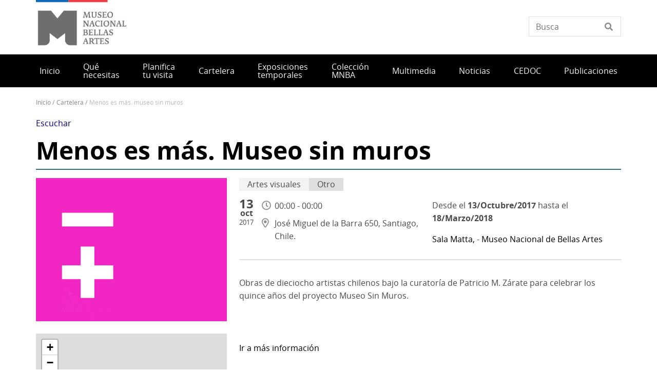

--- FILE ---
content_type: text/html; charset=UTF-8
request_url: https://www.mnba.gob.cl/cartelera/menos-es-mas-museo-sin-muros
body_size: 11206
content:
<!DOCTYPE html>
<html lang="es" dir="ltr" prefix="og: https://ogp.me/ns#">
  <head>
    <meta charset="utf-8" />
<script async src="https://www.googletagmanager.com/gtag/js?id=UA-17444180-24"></script>
<script>window.dataLayer = window.dataLayer || [];function gtag(){dataLayer.push(arguments)};gtag("js", new Date());gtag("set", "developer_id.dMDhkMT", true);gtag("config", "UA-17444180-24", {"groups":"default","anonymize_ip":true,"page_placeholder":"PLACEHOLDER_page_path"});gtag("config", "G-RBL5CG8XLB", {"groups":"default","page_placeholder":"PLACEHOLDER_page_location"});</script>
<meta name="description" content="Ir a más información" />
<link rel="canonical" href="https://www.mnba.gob.cl/cartelera/menos-es-mas-museo-sin-muros" />
<meta property="og:url" content="https://www.mnba.gob.cl/cartelera/menos-es-mas-museo-sin-muros" />
<meta property="og:title" content="Menos es más. Museo sin muros" />
<meta property="og:image" content="https://www.mnba.gob.cl/sites/www.mnba.gob.cl/files/2021-04/menosmasweb.jpg" />
<meta property="og:image:url" content="https://www.mnba.gob.cl/sites/www.mnba.gob.cl/files/2021-04/menosmasweb.jpg" />
<meta name="twitter:card" content="summary_large_image" />
<meta name="twitter:description" content="Ir a más información" />
<meta name="twitter:title" content="Menos es más. Museo sin muros" />
<meta name="twitter:image" content="https://www.mnba.gob.cl/sites/www.mnba.gob.cl/files/2021-04/menosmasweb.jpg" />
<meta name="Generator" content="Drupal 10 (https://www.drupal.org)" />
<meta name="MobileOptimized" content="width" />
<meta name="HandheldFriendly" content="true" />
<meta name="viewport" content="width=device-width, initial-scale=1.0" />
<link rel="icon" href="/themes/custom/theme_snpc/favicon.ico" type="image/vnd.microsoft.icon" />
<link rel="alternate" hreflang="es" href="https://www.mnba.gob.cl/cartelera/menos-es-mas-museo-sin-muros" />
<script type="application/ld+json">{
      "@context": "https://schema.org",
      "@type": "Event",
      "name": "Menos es más. Museo sin muros",
      "startDate": "2017-10-13 00:00",
      "endDate": "2018-03-18 00:00",
      "eventStatus": "https://schema.org/EventRescheduled",
      "eventAttendanceMode": "https://schema.org/OfflineEventAttendanceMode",
      "location": [
      {
        "@type": "VirtualLocation",
        "url": ""
      },
      {
        "@type": "Place",
        "name": "Museo Nacional de Bellas Artes",
        "address": {
          "@type": "PostalAddress",
          "streetAddress": "José Miguel de la Barra 650, Santiago, Chile. ",
          "addressLocality": "Chile.",
          "postalCode": "",
          "addressRegion": "",
          "addressCountry": "CL"
        }
      }],
      "image": [
          "https://www.mnba.gob.cl/sites/www.mnba.gob.cl/files/styles/4x3_grande/public/2021-04/menosmasweb.jpg?h=fc2b248a&amp;itok=kt8j1C7P"
      ],
      "description": "<p></p>
<p><a href="http://www.mnba.gob.cl/aid/80326">Ir a más información</a></p>
<p>		</p>
"
}</script>

    <title>Menos es más. Museo sin muros | Museo Nacional de Bellas Artes</title>
    <link rel="stylesheet" media="all" href="/sites/www.mnba.gob.cl/files/css/css_00g718yrDHMlIEorUjLhpJ8917hnUfF8bqTb8kpgbI0.css?delta=0&amp;language=es&amp;theme=snpc&amp;include=eJyFjlEKhDAMRC9UmiOVtI3aNU2kqejefivIrn8LgXmPmY_gC8_Aipka4I99X5rGSM1FTGvoOm6DB4eSVBydnYuskNu-Iftb3aTS8SDTSvBgf1C81P4OvC2lOiacmDrMJNSQv36nM9kSzKxxdBeHvcCdXjSTBcy1iLO3darje6MPJBVduQ" />
<link rel="stylesheet" media="all" href="https://use.fontawesome.com/releases/v6.4.2/css/all.css" />
<link rel="stylesheet" media="all" href="https://use.fontawesome.com/releases/v6.4.2/css/v4-shims.css" />
<link rel="stylesheet" media="all" href="/sites/www.mnba.gob.cl/files/css/css_4zeoUeh21olHkzYFLTDfR9c7F-hZMYm39CaOoTkiIW4.css?delta=3&amp;language=es&amp;theme=snpc&amp;include=eJyFjlEKhDAMRC9UmiOVtI3aNU2kqejefivIrn8LgXmPmY_gC8_Aipka4I99X5rGSM1FTGvoOm6DB4eSVBydnYuskNu-Iftb3aTS8SDTSvBgf1C81P4OvC2lOiacmDrMJNSQv36nM9kSzKxxdBeHvcCdXjSTBcy1iLO3darje6MPJBVduQ" />
<link rel="stylesheet" media="all" href="/sites/www.mnba.gob.cl/files/css/css_4AQAEAfCZoewA7vHoveaU66Lm6jomorseaQ9LbHi3Tg.css?delta=4&amp;language=es&amp;theme=snpc&amp;include=eJyFjlEKhDAMRC9UmiOVtI3aNU2kqejefivIrn8LgXmPmY_gC8_Aipka4I99X5rGSM1FTGvoOm6DB4eSVBydnYuskNu-Iftb3aTS8SDTSvBgf1C81P4OvC2lOiacmDrMJNSQv36nM9kSzKxxdBeHvcCdXjSTBcy1iLO3darje6MPJBVduQ" />

    
  </head>
  <body class="path-node page-node-type-evento snpc-color-paradiso">
    <a href="#main-content" class="visually-hidden focusable">
      Pasar al contenido principal
    </a>
    
      <div class="dialog-off-canvas-main-canvas" data-off-canvas-main-canvas>
    



<div  class="layout-container">
            <header class="header">
    

<figure
   id="block-sitebranding" class="logo"
>
      <a  class="logo__link" href="https://www.mnba.gob.cl/">
                
  
<picture
   class="logo__image"
>
      

  <img
     class="logo__img"
            src="/sites/www.mnba.gob.cl/files/Logos%20portal_Museo%20Nacional%20de%20Bellas%20Artes.png"
          alt="Museo Nacional de Bellas Artes"
            />

  </picture>
                  </a>
  
  </figure>


<div  data-drupal-selector="views-exposed-form-solr-localhost-searching-block" id="block-snpc-searching-block" class="block views-exposed-form">
  <div>
    
        
          <form action="/buscar" method="get" id="views-exposed-form-solr-localhost-searching-block" accept-charset="UTF-8">
  <div class="js-form-item form-item">
        <input placeholder="Busca" data-drupal-selector="edit-texto" type="text" id="edit-texto" name="texto" value="" size="30" maxlength="128" class="form-text form-item__textfield" />

        </div>


</form>

      </div>
</div>

  

<h2  id="block-mainnavigation" class="h2">
      
  </h2>

  

<div class="main-menu-nav">
  <nav class="main-menu-wrapper">
    <a href="#" id="toggle-expand" class="toggle-expand">
      <span class="toggle-expand__open">
        <span class="toggle-expand__text">Menú principal</span>
      </span>
      <span class="toggle-expand__close">
        <span class="toggle-expand__text">Cerrar</span>
      </span>
    </a>
    <div id="main-nav" class="main-nav">
      


    
                          
    
<ul  class="main-menu">
            
<li  class="main-menu__item">
                <a href="/" class="main-menu__link" data-drupal-link-system-path="&lt;front&gt;">Inicio</a>
          </li>
          
<li  class="main-menu__item">
                <a href="/servicios" title="Qué necesitas" class="main-menu__link" data-drupal-link-system-path="servicios">Qué necesitas</a>
          </li>
          
<li  class="main-menu__item">
                <a href="/servicios/visita-el-museo" title="Planifica tu visita" class="main-menu__link" data-drupal-link-system-path="node/5852">Planifica tu visita</a>
          </li>
          
<li  class="main-menu__item">
                <a href="/cartelera" class="main-menu__link" data-drupal-link-system-path="cartelera">Cartelera</a>
          </li>
          
<li  class="main-menu__item main-menu__item--with-sub">
                <a href="/exposiciones-temporales" class="main-menu__link main-menu__link--with-sub" data-drupal-link-system-path="exposiciones-temporales">Exposiciones temporales</a>
              <span class="expand-sub"></span>
          
                                    
    
<ul  class="main-menu main-menu--sub main-menu--sub-1">
            
<li  class="main-menu__item main-menu__item--sub main-menu__item--sub-1">
                <a href="/exposiciones-temporales" title="Exposiciones actuales" class="main-menu__link main-menu__link--sub main-menu__link--sub-1" data-drupal-link-system-path="exposiciones-temporales">Exposiciones actuales</a>
          </li>
          
<li  class="main-menu__item main-menu__item--sub main-menu__item--sub-1">
                <a href="/exposiciones-historicas-0" title="Exposiciones históricas" class="main-menu__link main-menu__link--sub main-menu__link--sub-1" data-drupal-link-system-path="node/5896">Exposiciones históricas</a>
          </li>
      </ul>
  
      </li>
          
<li  class="main-menu__item main-menu__item--with-sub">
                <a href="/antecedentes-de-las-colecciones-del-mnba-0" class="main-menu__link main-menu__link--with-sub" data-drupal-link-system-path="node/5906">Colección MNBA</a>
              <span class="expand-sub"></span>
          
                                    
    
<ul  class="main-menu main-menu--sub main-menu--sub-1">
            
<li  class="main-menu__item main-menu__item--sub main-menu__item--sub-1">
                <a href="http://www2.mnba.gob.cl/antecedentes-de-las-colecciones-del-mnba-0" class="main-menu__link main-menu__link--sub main-menu__link--sub-1">Colección</a>
          </li>
          
<li  class="main-menu__item main-menu__item--sub main-menu__item--sub-1">
                <a href="http://www.artistasvisualeschilenos.cl" class="main-menu__link main-menu__link--sub main-menu__link--sub-1">Sitio Artistas Visuales Chilenos</a>
          </li>
          
<li  class="main-menu__item main-menu__item--sub main-menu__item--sub-1">
                <a href="/base-de-datos-quinsac" title="Base de datos Quinsac" class="main-menu__link main-menu__link--sub main-menu__link--sub-1" data-drupal-link-system-path="node/6267">Quinsac</a>
          </li>
          
<li  class="main-menu__item main-menu__item--sub main-menu__item--sub-1">
                <a href="http://www.surdoc.cl/" class="main-menu__link main-menu__link--sub main-menu__link--sub-1">Catálogo Surdoc</a>
          </li>
          
<li  class="main-menu__item main-menu__item--sub main-menu__item--sub-1">
                <a href="https://www.mnba.gob.cl/talleres-de-artistas" title="Minisitio Talleres de Artistas" class="main-menu__link main-menu__link--sub main-menu__link--sub-1">Minisitio Talleres de Artistas</a>
          </li>
      </ul>
  
      </li>
          
<li  class="main-menu__item">
                <a href="/multimedia" class="main-menu__link" data-drupal-link-system-path="node/5844">Multimedia</a>
          </li>
          
<li  class="main-menu__item">
                <a href="/noticias" class="main-menu__link" data-drupal-link-system-path="noticias">Noticias</a>
          </li>
          
<li  class="main-menu__item">
                <a href="/centro-de-documentacion-cedoc-angelica-perez-germain" class="main-menu__link" data-drupal-link-system-path="node/6584">CEDOC</a>
          </li>
          
<li  class="main-menu__item">
                <a href="/publicaciones" class="main-menu__link" data-drupal-link-system-path="node/5846">Publicaciones</a>
          </li>
      </ul>
  

      
    </div>
  </nav>
</div>



<div  id="block-snpc-breadcrumbs" class="block">
  <div>
    
        
          
  <nav role="navigation" aria-labelledby="system-breadcrumb">
    <h2 class="visually-hidden">Sobrescribir enlaces de ayuda a la navegación</h2>
    <ol class="breadcrumb">
          <li class="breadcrumb__item">
                  <a class="breadcrumb__link" href="/">Inicio</a>
              </li>
          <li class="breadcrumb__item">
                  <a class="breadcrumb__link" href="/cartelera">Cartelera</a>
              </li>
          <li class="breadcrumb__item">
                  Menos Es Más. Museo Sin Muros
              </li>
        </ol>
  </nav>

      </div>
</div>


<div  id="block-openreadspeakerblock" class="block">
  <div>
    
        
          

<div class="open-readspeaker-ui">
  <div id="readspeaker_button1" class="rs_skip rsbtn rs_preserve">
      <a rel="nofollow" class="rsbtn_play open-readspeaker-button" title="Listen to this page using ReadSpeaker" href="//app-sa.readspeaker.com/cgi-bin/rsent?customerid=9129&amp;lang=es_us&amp;readid=block-snpc-content&amp;url=https%3A%2F%2Fwww.mnba.gob.cl%2Fcartelera%2Fmenos-es-mas-museo-sin-muros">
        <span class="rsbtn_left rsimg rspart"><span class="rsbtn_text"><span>Escuchar </span></span></span>
        <span class="rsbtn_right rsimg rsplay rspart"></span>
      </a>
  </div>
</div>

      </div>
</div>


<div  id="block-snpc-page-title" class="block">
  <div>
    
        
          

  
<h1  class="h1">
      <span>Menos es más. Museo sin muros</span>

  </h1>

      </div>
</div>
<span><div data-drupal-messages-fallback class="hidden"></div></span>

</header>

      
      
    
    
    
  
  <main role="main"  class="main">
    <a id="main-content" tabindex="-1"></a>
    
    <div  class="main-content">
            <div class="region region-content">
    

<div  id="block-snpc-content" class="block">
  <div>
    
        
          

<article  class="node node--evento node--1100 node--full available-to-copy snpc-node-id-1100 snpc-node-type-evento">

  
    

    <div>
    


            <div  class="field field--hidden field--type-image field--name-field-image" >  
  
<picture
   loading="eager" width="1024" height="768" class="image"
>
          <!--[if IE 9]><video style="display: none;"><![endif]-->
          <source srcset="/sites/www.mnba.gob.cl/files/styles/4x3_grande/public/2021-04/menosmasweb.jpg?h=fc2b248a&amp;itok=kt8j1C7P 1x" media="(min-width: 1000px)" type="image/jpeg" width="1024" height="768"/>
          <source srcset="/sites/www.mnba.gob.cl/files/styles/4x3_mediano/public/2021-04/menosmasweb.jpg?h=fc2b248a&amp;itok=Jwu7otoD 1x" media="(min-width: 500px)" type="image/jpeg" width="1024" height="768"/>
          <source srcset="/sites/www.mnba.gob.cl/files/styles/4x3_pequeno/public/2021-04/menosmasweb.jpg?h=fc2b248a&amp;itok=hgg1Bc0d 1x" media="(max-width: 500px)" type="image/jpeg" width="720" height="540"/>
        <!--[if IE 9]></video><![endif]-->
      

  <img
     class="img"
            src="/sites/www.mnba.gob.cl/files/styles/4x3_grande/public/2021-04/menosmasweb.jpg?h=fc2b248a&amp;itok=kt8j1C7P"
            />

  </picture>

</div>
      
<div  class="info-event">
    
<div  class="grid__item--header">
    


            <div  class="field field--hidden field--type-entity-reference field--name-field-tematica" >Artes visuales</div>
      


            <div  class="field field--hidden field--type-list-string field--name-field-tipo-evento" >Otro</div>
      
  </div>
<div  class="header-two-event">
    
<div  class="grid__item--evento">
    <div class="date"><span class="day">13</span>
<span class="month">Oct</span>
<span class="year">2017</span>
</div>

<div >
    


            <div  class="field field--hidden field--type-time-range field--name-field-horario" >00:00 - 00:00</div>
      <div class="field field--name-field-direccion">José Miguel de la Barra 650, Santiago, Chile. </div>

  </div>
  </div>
<div  class="grid__item--institucion">
    


            <div  class="field field--hidden field--type-daterange field--name-field-fechas" ><time datetime="2017-10-13T12:00:00Z">13/Octubre/2017</time>
 hasta el <time datetime="2018-03-18T12:00:00Z">18/Marzo/2018</time>
</div>
      <div class="field field--name-institucion"><a href="/espacios/sala-matta" hreflang="es">Sala Matta, </a> - <a href="/inmuebles/museo-nacional-de-bellas-artes" hreflang="es">Museo Nacional de Bellas Artes</a></div>

  </div>
  </div>


            <div  class="field field--hidden field--type-string-long field--name-field-abstract" >Obras de dieciocho artistas chilenos bajo la curatoría de Patricio M. Zárate para celebrar los quince años del proyecto Museo Sin Muros.</div>
      
  </div>
<div  class="body_event">
    

            <div class="text-long"><p><body.content></p>
<p><a href="http://www.mnba.gob.cl/aid/80326">Ir a más información</a></p>
<p>		</body.content></p>
</div>
      
  </div>
<div  class="grid__item--footer">
    <div class="evento-tag-title">Evento terminado</div><div class="share-container"><span class="label">Comparte</span>
<a href="https://www.facebook.com/sharer.php?u=https%3A//www.mnba.gob.cl/cartelera/menos-es-mas-museo-sin-muros" target="_blank" class="facebook">Facebook</a><a href="https://twitter.com/share?url=https%3A//www.mnba.gob.cl/cartelera/menos-es-mas-museo-sin-muros&amp;text=Menos%20es%20m%C3%A1s.%20Museo%20sin%20muros" target="_blank" class="twitter"></a><a href="https://api.whatsapp.com/send?text=https%3A//www.mnba.gob.cl/cartelera/menos-es-mas-museo-sin-muros" target="_blank" class="whatsapp">WhatsApp</a></div>

  </div>


            <div  class="field field--hidden field--type-entity-reference field--name-field-espacio" >

<article  class="node node--espacio node--16 node--resumen_despliegue">

  
      
<h2  class="h2">
      
<a
   class="h2__link"
      rel="bookmark"
    href="/espacios/sala-matta"
>
      <span>Sala Matta, </span>

  </a>
  </h2>    

    <div>
    


            <div  class="field field--hidden field--type-entity-reference field--name-field-espacio-inmueble" >

<article  class="node node--inmueble node--4 node--resumen_despliegue">

  
      
<h2  class="h2">
      
<a
   class="h2__link"
      rel="bookmark"
    href="/inmuebles/museo-nacional-de-bellas-artes"
>
      <span>Museo Nacional de Bellas Artes</span>

  </a>
  </h2>    

    <div>
    


            <div  class="field field--hidden field--type-geofield field--name-field-coordenadas" ><div id="leaflet-map-node-inmueble-4-field-coordenadas" data-mapa-id="leaflet-map-node-inmueble-4-field-coordenadas" style="min-width: 150px; height: 400px"></div>
</div>
      


            <div  class="field field--hidden field--type-address field--name-field-direccion" ><p class="address" translate="no"><span class="address-line1">José Miguel de la Barra 650, Santiago, Chile. </span><br>
<span class="locality">Chile.</span><br>
<span class="administrative-area">Región Metropolitana</span><br>
<span class="country">Chile</span></p></div>
      
  </div>
</article>
</div>
      
  </div>
</article>
</div>
      
  </div>
</article>

      </div>
</div>

  </div>

      </div>

  </main>

            <footer class="footer">
  <div  class="footer__top">
      <nav role="navigation" aria-labelledby="block-piedepagina-menu" id="block-piedepagina">
            
  <h2 class="visually-hidden" id="block-piedepagina-menu">Pie de página</h2>
  

        

<div class="grilla-menus grid-nav">
  <nav class="menu">
      


    
                          
    
<ul  class="grilla-menu">
            
<li  class="grilla-menu__item grilla-menu__item--with-sub">
                <a href="/quienes-somos" title="Quiénes somos" class="grilla-menu__link grilla-menu__link--with-sub" data-drupal-link-system-path="node/5918">Quiénes somos</a>
              <span class="expand-sub"></span>
          
                                    
    
<ul  class="grilla-menu grilla-menu--sub grilla-menu--sub-1">
            
<li  class="grilla-menu__item grilla-menu__item--sub grilla-menu__item--sub-1">
                <a href="/mision-0" class="grilla-menu__link grilla-menu__link--sub grilla-menu__link--sub-1" data-drupal-link-system-path="node/5888">Misión</a>
          </li>
          
<li  class="grilla-menu__item grilla-menu__item--sub grilla-menu__item--sub-1">
                <a href="/equipo" class="grilla-menu__link grilla-menu__link--sub grilla-menu__link--sub-1" data-drupal-link-system-path="node/5890">Equipo</a>
          </li>
          
<li  class="grilla-menu__item grilla-menu__item--sub grilla-menu__item--sub-1">
                <a href="/historia-del-museo" class="grilla-menu__link grilla-menu__link--sub grilla-menu__link--sub-1" data-drupal-link-system-path="node/5902">Historia</a>
          </li>
      </ul>
  
      </li>
          
<li  class="grilla-menu__item grilla-menu__item--with-sub">
                <a href="/mediacion-y-educacion-0" class="grilla-menu__link grilla-menu__link--with-sub" data-drupal-link-system-path="node/5090">Mediación y Educación</a>
              <span class="expand-sub"></span>
          
                                    
    
<ul  class="grilla-menu grilla-menu--sub grilla-menu--sub-1">
            
<li  class="grilla-menu__item grilla-menu__item--sub grilla-menu__item--sub-1">
                <a href="https://www.mnba.gob.cl/servicios/reserva-un-recorrido-mediado" title="Recorridos mediados" class="grilla-menu__link grilla-menu__link--sub grilla-menu__link--sub-1">Recorridos mediados</a>
          </li>
          
<li  class="grilla-menu__item grilla-menu__item--sub grilla-menu__item--sub-1">
                <a href="https://www.mnba.gob.cl/noticias/mas-de-1000-escolares-participan-en-la-creacion-de-una-obra-mural-destacando-el-legado-de" title="Proyecto Configuración: Bitácora Matilde Pérez" class="grilla-menu__link grilla-menu__link--sub grilla-menu__link--sub-1">Proyecto Configuración: Bitácora Matilde Pérez</a>
          </li>
          
<li  class="grilla-menu__item grilla-menu__item--sub grilla-menu__item--sub-1">
                <a href="/retratos-de-la-memoria" class="grilla-menu__link grilla-menu__link--sub grilla-menu__link--sub-1" data-drupal-link-system-path="group/29">Convocatoria Retratos de la Memoria</a>
          </li>
          
<li  class="grilla-menu__item grilla-menu__item--sub grilla-menu__item--sub-1">
                <a href="https://www.youtube.com/playlist?list=PLMdUwRpH3synyy22dx7KS-PD2rxl955T9" class="grilla-menu__link grilla-menu__link--sub grilla-menu__link--sub-1">Desde el Museo</a>
          </li>
      </ul>
  
      </li>
          
<li  class="grilla-menu__item grilla-menu__item--with-sub">
                <a href="/proyectos-mnba-0" class="grilla-menu__link grilla-menu__link--with-sub" data-drupal-link-system-path="node/5898">Proyectos</a>
              <span class="expand-sub"></span>
          
                                    
    
<ul  class="grilla-menu grilla-menu--sub grilla-menu--sub-1">
            
<li  class="grilla-menu__item grilla-menu__item--sub grilla-menu__item--sub-1">
                <a href="http://www.artistasvisualeschilenos.cl" class="grilla-menu__link grilla-menu__link--sub grilla-menu__link--sub-1">Sitio Artistas Visuales Chilenos</a>
          </li>
          
<li  class="grilla-menu__item grilla-menu__item--sub grilla-menu__item--sub-1">
                <a href="http://www.surdoc.cl" class="grilla-menu__link grilla-menu__link--sub grilla-menu__link--sub-1">Catálogo Surdoc</a>
          </li>
          
<li  class="grilla-menu__item grilla-menu__item--sub grilla-menu__item--sub-1">
                <a href="/base-de-datos-quinsac" title="Base de datos Quinsac" class="grilla-menu__link grilla-menu__link--sub grilla-menu__link--sub-1" data-drupal-link-system-path="node/6267">Quinsac</a>
          </li>
          
<li  class="grilla-menu__item grilla-menu__item--sub grilla-menu__item--sub-1">
                <a href="/noticias/proyecto-viajeras-busca-acortar-brechas" class="grilla-menu__link grilla-menu__link--sub grilla-menu__link--sub-1" data-drupal-link-system-path="node/4704">Viajeras</a>
          </li>
          
<li  class="grilla-menu__item grilla-menu__item--sub grilla-menu__item--sub-1">
                <a href="/restauracion-0" class="grilla-menu__link grilla-menu__link--sub grilla-menu__link--sub-1" data-drupal-link-system-path="node/5900">Restauración</a>
          </li>
      </ul>
  
      </li>
      </ul>
  
  </nav>
</div>

  </nav>


<div  id="block-redessocialesblock" class="block">
  <div>
    
        
          

<div  class="block block--no-title block--redes-sociales" >
  <div class="inner-block">
          <h2 class="h2">Redes sociales</h2>
    
        <ul>
          <li>
        <a href="https://www.instagram.com/mnbachile/">
          <i class="fab fa-instagram"></i>
          <span>Instagram</span>
        </a>
      </li>
          <li>
        <a href="https://www.facebook.com/MNBAChile">
          <i class="fab fa-facebook-f"></i>
          <span>Facebook</span>
        </a>
      </li>
          <li>
        <a href="https://twitter.com/MNBAChile">
          <i class="fab fa-twitter"></i>
          <span></span>
        </a>
      </li>
          <li>
        <a href="https://www.youtube.com/user/MNBACHILE">
          <i class="fab fa-youtube"></i>
          <span>Youtube</span>
        </a>
      </li>
          <li>
        <a href="https://www.flickr.com/photos/195799805@N07/albums">
          <i class="fab fa-flickr"></i>
          <span>Flickr</span>
        </a>
      </li>
      </ul>
    </div>
</div>

      </div>
</div>


<div  id="block-bannersobligatioriosblock" class="block block--no-title block--banners-obligatorios" >
  <div class="inner-block">
          <h2 class="h2">Banners obligatiorios block</h2>
    
          
  <div class="grid grid--columns-4">
          <div class="b-require banner banner--obligatorio grid__item">
        <a class="link--banner" href="https://www.patrimoniocultural.gob.cl/aviso-importante-sobre-ley-del-lobby">Ley del Lobby</a>
      </div>
          <div class="b-require banner banner--obligatorio grid__item">
        <a class="link--banner" href="https://www.patrimoniocultural.gob.cl/614/w3-propertyvalue-40755.html">Sistema Integral de Atención Ciudadana (SIAC)</a>
      </div>
          <div class="b-require banner banner--obligatorio grid__item">
        <a class="link--banner" href="https://www.patrimoniocultural.gob.cl/614/w3-propertyvalue-123781.html">Estados Financieros</a>
      </div>
          <div class="b-require banner banner--obligatorio grid__item">
        <a class="link--banner" href="http://www.mercadopublico.cl/Portal/FeedOrg.aspx?qs=6YL18o2afRApDMClFTeotg%3D%3D">Participe en nuestras licitaciones</a>
      </div>
    
    
    
  </div>
  <div class="grid grid--columns-4">
          <div class="b-require banner banner--obligatorio grid__item">
        <a class="link--banner" href="https://www.patrimoniocultural.gob.cl/informe-cuenta-publica-participativa-serpat-2025">Cuenta Pública</a>
      </div>
          <div class="b-require banner banner--obligatorio grid__item">
        <a class="link--banner" href="http://www.empleospublicos.cl/">Portal de Empleos Públicos</a>
      </div>
          <div class="b-require banner banner--obligatorio grid__item">
        <a class="link--banner" href="https://www.patrimoniocultural.gob.cl/614/w3-propertyvalue-109731.html">Convenios de Colaboración</a>
      </div>
          <div class="b-require banner banner--obligatorio grid__item">
        <a class="link--banner" href="https://www.portaltransparencia.cl/PortalPdT/pdtta?codOrganismo=BC003">Gobierno Transparente</a>
      </div>
    
    
    
  </div>
  <div class="grid grid--columns-4">
          <div class="b-require banner banner--obligatorio grid__item">
        <a class="link--banner" href="https://www.portaltransparencia.cl/PortalPdT/web/guest/directorio-de-organismos-regulados?p_p_id=pdtorganismos_WAR_pdtorganismosportlet&amp;orgcode=f93b307e4f1d95ca5d0972d14d47e4cf">Solicitud de Información de Ley de Transparencia</a>
      </div>
          <div class="b-require banner banner--obligatorio grid__item">
        <a class="link--banner" href="https://tramites.patrimoniocultural.gob.cl/">Trámites en línea</a>
      </div>
          <div class="b-require banner banner--obligatorio grid__item">
        <a class="link--banner" href="https://www.patrimoniocultural.gob.cl/ley-de-inclusion-en-el-serpat">Ley de inclusión en el Serpat</a>
      </div>
          <div class="b-require banner banner--obligatorio grid__item">
        <a class="link--banner" href="https://www.patrimoniocultural.gob.cl/politica-interna-de-gestion-ambiental-del-servicio-nacional-del-patrimonio-cultural">Política Interna de Gestión Ambiental Serpat</a>
      </div>
    
    
    
  </div>
  <div class="grid grid--columns-4">
          <div class="b-require banner banner--obligatorio grid__item">
        <a class="link--banner" href="https://www.patrimoniocultural.gob.cl/desviaciones-del-plan-de-compras">Desviaciones del Plan de Compras </a>
      </div>
    
    
                  <div class="b-require grid__item"></div>
              <div class="b-require grid__item"></div>
              <div class="b-require grid__item"></div>
          
  </div>

      </div>
</div>

  </div>
</footer>

              <div  class="footer__bottom">
  <div  class="footer__bottom-content">
      

<div  id="block-snpcbrandingfooterblock" class="block">
  <div>
    
        
          <div class="clear-both">
  <div  class="footer__content footer__content--container clear-both">
    <div class="footer__bottom--left-column footer__bottom--column">
      
<figure
   class="figure"
>
      <a  class="figure__link" href="/">
                
  
<picture
   class="figure__image"
>
      

  <img
     class="figure__img"
            src="https://www.mnba.gob.cl/sites/www.mnba.gob.cl/files/snpc-footer-images/logo_Serpat_portal_footer.png"
          alt="Logo"
            />

  </picture>
                  </a>
  
  </figure>
    </div>
    <div class="footer__bottom--right-column footer__bottom--column">
      <p>Dirección: José Miguel de la Barra 650, Santiago, Chile.&nbsp;<a href="https://www.google.cl/maps/place/Jos%C3%A9+Miguel+de+La+Barra+650,+Santiago,+Regi%C3%B3n+Metropolitana/@-33.4353083,-70.6452255,17z/data=!3m1!4b1!4m5!3m4!1s0x9662c59833e3d4b3:0x8296f8816c64ad1f!8m2!3d-33.4353128!4d-70.6430315">Ver mapa</a></p>
<p>Tel: + 56 22997 8700 | E-mail: Consultas:&nbsp;<a href="mailto:comunicaciones@mnba.gob.cl">comunicaciones@mnba.gob.cl</a>.</p>
<p>Recorridos mediados: <a href="mailto:mediacion.educacion@mnba.gob.cl">mediacion.educacion@mnba.gob.cl</a></p>
<p><a href="https://www.patrimoniocultural.gob.cl/sistema-integral-de-informacion-y-atencion-ciudadana-siac">Atención Ciudadana</a>&nbsp;|&nbsp;<a href="https://www.patrimoniocultural.gob.cl/terminos-legales-y-condiciones-generales-de-uso-del-portal-web-serpat">Términos y condiciones de uso</a></p>
<p><a href="https://www.patrimoniocultural.gob.cl/">Servicio Nacional del Patrimonio Cultural</a></p>

    </div>
  </div>
  <div class="site-end">
    <p>© Servicio Nacional del Patrimonio Cultural</p>
  </div>
</div>

      </div>
</div>

  </div>
</div>

      </div>

  </div>

    
    <script type="application/json" data-drupal-selector="drupal-settings-json">{"path":{"baseUrl":"\/","pathPrefix":"","currentPath":"node\/1100","currentPathIsAdmin":false,"isFront":false,"currentLanguage":"es"},"pluralDelimiter":"\u0003","suppressDeprecationErrors":true,"ajaxPageState":{"libraries":"[base64]","theme":"snpc","theme_token":null},"ajaxTrustedUrl":{"\/buscar":true},"ajaxLoader":{"markup":"\u003Cdiv class=\u0022ajax-throbber sk-flow\u0022\u003E\n              \u003Cdiv class=\u0022sk-flow-dot\u0022\u003E\u003C\/div\u003E\n              \u003Cdiv class=\u0022sk-flow-dot\u0022\u003E\u003C\/div\u003E\n              \u003Cdiv class=\u0022sk-flow-dot\u0022\u003E\u003C\/div\u003E\n            \u003C\/div\u003E","hideAjaxMessage":false,"alwaysFullscreen":false,"throbberPosition":"body"},"back_to_top":{"back_to_top_button_trigger":100,"back_to_top_speed":1200,"back_to_top_prevent_on_mobile":true,"back_to_top_prevent_in_admin":true,"back_to_top_button_type":"image","back_to_top_button_text":"Volver arriba"},"google_analytics":{"account":"UA-17444180-24","trackOutbound":true,"trackMailto":true,"trackTel":true,"trackDownload":true,"trackDownloadExtensions":"7z|aac|arc|arj|asf|asx|avi|bin|csv|doc(x|m)?|dot(x|m)?|exe|flv|gif|gz|gzip|hqx|jar|jpe?g|js|mp(2|3|4|e?g)|mov(ie)?|msi|msp|pdf|phps|png|ppt(x|m)?|pot(x|m)?|pps(x|m)?|ppam|sld(x|m)?|thmx|qtm?|ra(m|r)?|sea|sit|tar|tgz|torrent|txt|wav|wma|wmv|wpd|xls(x|m|b)?|xlt(x|m)|xlam|xml|z|zip"},"data":{"extlink":{"extTarget":true,"extTargetAppendNewWindowDisplay":true,"extTargetAppendNewWindowLabel":"(opens in a new window)","extTargetNoOverride":true,"extNofollow":false,"extTitleNoOverride":false,"extNoreferrer":true,"extFollowNoOverride":false,"extClass":"ext","extLabel":"(Enlace externo)","extImgClass":false,"extSubdomains":true,"extExclude":"","extInclude":"","extCssExclude":"","extCssInclude":"","extCssExplicit":".text-long,.option-container","extAlert":false,"extAlertText":"This link will take you to an external web site. We are not responsible for their content.","extHideIcons":false,"mailtoClass":"mailto","telClass":"0","mailtoLabel":"(Enlace env\u00eda correo electr\u00f3nico)","telLabel":"(link is a phone number)","extUseFontAwesome":true,"extIconPlacement":"append","extPreventOrphan":false,"extFaLinkClasses":"fa fa-external-link","extFaMailtoClasses":"fa fa-envelope-o","extAdditionalLinkClasses":"","extAdditionalMailtoClasses":"","extAdditionalTelClasses":"","extFaTelClasses":"fa fa-phone","allowedDomains":[],"extExcludeNoreferrer":""}},"leaflet":{"leaflet-map-node-inmueble-4-field-coordenadas":{"mapid":"leaflet-map-node-inmueble-4-field-coordenadas","map":{"label":"- Default Leaflet - OSM Mapnik - ","description":"Leaflet default map.","settings":{"dragging":true,"touchZoom":true,"scrollWheelZoom":true,"doubleClickZoom":true,"zoomControl":true,"zoomControlPosition":"topleft","attributionControl":true,"trackResize":true,"fadeAnimation":true,"zoomAnimation":true,"closePopupOnClick":true,"worldCopyJump":true,"map_position_force":false,"zoom":12,"zoomFiner":0,"minZoom":1,"maxZoom":18,"center":{"lat":0,"lon":0},"path":"{\u0022color\u0022:\u0022#3388ff\u0022,\u0022opacity\u0022:\u00221.0\u0022,\u0022stroke\u0022:true,\u0022weight\u0022:3,\u0022fill\u0022:\u0022depends\u0022,\u0022fillColor\u0022:\u0022*\u0022,\u0022fillOpacity\u0022:\u00220.2\u0022,\u0022radius\u0022:\u00226\u0022}","leaflet_markercluster":{"control":false,"options":"{\u0022spiderfyOnMaxZoom\u0022:true,\u0022showCoverageOnHover\u0022:true,\u0022removeOutsideVisibleBounds\u0022:false}","include_path":false},"fullscreen":{"control":false,"options":"{\u0022position\u0022:\u0022topleft\u0022,\u0022pseudoFullscreen\u0022:false}"},"gestureHandling":false,"reset_map":{"control":false,"position":"topright"},"map_scale":{"control":false,"options":"{\u0022position\u0022:\u0022bottomright\u0022,\u0022maxWidth\u0022:100,\u0022metric\u0022:true,\u0022imperial\u0022:false,\u0022updateWhenIdle\u0022:false}"},"locate":{"control":false,"options":"{\u0022position\u0022: \u0022topright\u0022, \u0022setView\u0022: \u0022untilPanOrZoom\u0022, \u0022returnToPrevBounds\u0022:true, \u0022keepCurrentZoomLevel\u0022: true, \u0022strings\u0022: {\u0022title\u0022: \u0022Locate my position\u0022}}","automatic":false},"fitbounds_options":"{\u0022padding\u0022:[0,0]}","geocoder":{"control":false,"settings":{"popup":false,"position":"topright","input_size":25,"providers":[],"min_terms":4,"delay":800,"zoom":16,"options":""}},"map_lazy_load":{"lazy_load":false}},"layers":{"OpenStreetMap":{"urlTemplate":"https:\/\/tile.openstreetmap.org\/{z}\/{x}\/{y}.png","options":{"maxZoom":19,"attribution":"\u0026copy; \u003Ca href=\u0022https:\/\/www.openstreetmap.org\/copyright\u0022 rel=\u0022noopener noreferrer\u0022\u003EOpenStreetMap\u003C\/a\u003E contributors"}}},"id":"leaflet-map-node-inmueble-4-field-coordenadas","geofield_cardinality":1},"features":[{"type":"point","lat":-33.435384999999997,"lon":-70.643467999999999,"entity_id":"4","icon":{"iconType":"marker","iconUrl":"","shadowUrl":"","className":"","iconSize":{"x":"","y":""},"iconAnchor":{"x":"","y":""},"shadowSize":{"x":"","y":""},"shadowAnchor":{"x":"","y":""},"popupAnchor":{"x":"","y":""},"html":"\u003Cdiv\u003E\u003C\/div\u003E","html_class":"leaflet-map-divicon","circle_marker_options":"{\u0022radius\u0022:100,\u0022color\u0022:\u0022red\u0022,\u0022fillColor\u0022:\u0022#f03\u0022,\u0022fillOpacity\u0022:0.5}"},"className":""}]}},"field_group":{"html_element":{"mode":"default","context":"view","settings":{"classes":"grid__item--header","id":"","element":"div","show_label":false,"label_element":"h3","label_element_classes":"","attributes":"","effect":"none","speed":"fast"}}},"user":{"uid":0,"permissionsHash":"494c96f88b93486dc8970ea7c57a90a12209db1abfbc9adcc2496e31bff069f1"}}</script>
<script src="/sites/www.mnba.gob.cl/files/js/js_0lDx5fAypHGnpJpI_E8vwB3MaFD2EVvuXNfUoGdHJpI.js?scope=footer&amp;delta=0&amp;language=es&amp;theme=snpc&amp;include=eJxljoEKwzAIRH8obT5JTOK6tEZDTKH7-4Wu0LGBcO8OPcQVD2DFRM3jzXN_Ng2BmgsYN-g6pvovhtUcHZ2zbD61vSLPl3WL6sIEKMivnqP538Ax4YOp-0unT4HTSgKNMFkl3MZDAS3H_7iqdSiayJnU6BfWMK5PLphlKiT7aWHP_tJZxr4BppLlDd2CX3s"></script>
<script src="//cdn-sa.readspeaker.com/script/9129/webReader/webReader.js?pids=wr"></script>
<script src="/sites/www.mnba.gob.cl/files/js/js_9b-qIDTWIZD2GFeAabyvRwtk0-bPCR46Plorp43XIZ0.js?scope=footer&amp;delta=2&amp;language=es&amp;theme=snpc&amp;include=eJxljoEKwzAIRH8obT5JTOK6tEZDTKH7-4Wu0LGBcO8OPcQVD2DFRM3jzXN_Ng2BmgsYN-g6pvovhtUcHZ2zbD61vSLPl3WL6sIEKMivnqP538Ax4YOp-0unT4HTSgKNMFkl3MZDAS3H_7iqdSiayJnU6BfWMK5PLphlKiT7aWHP_tJZxr4BppLlDd2CX3s"></script>

  </body>
</html>
